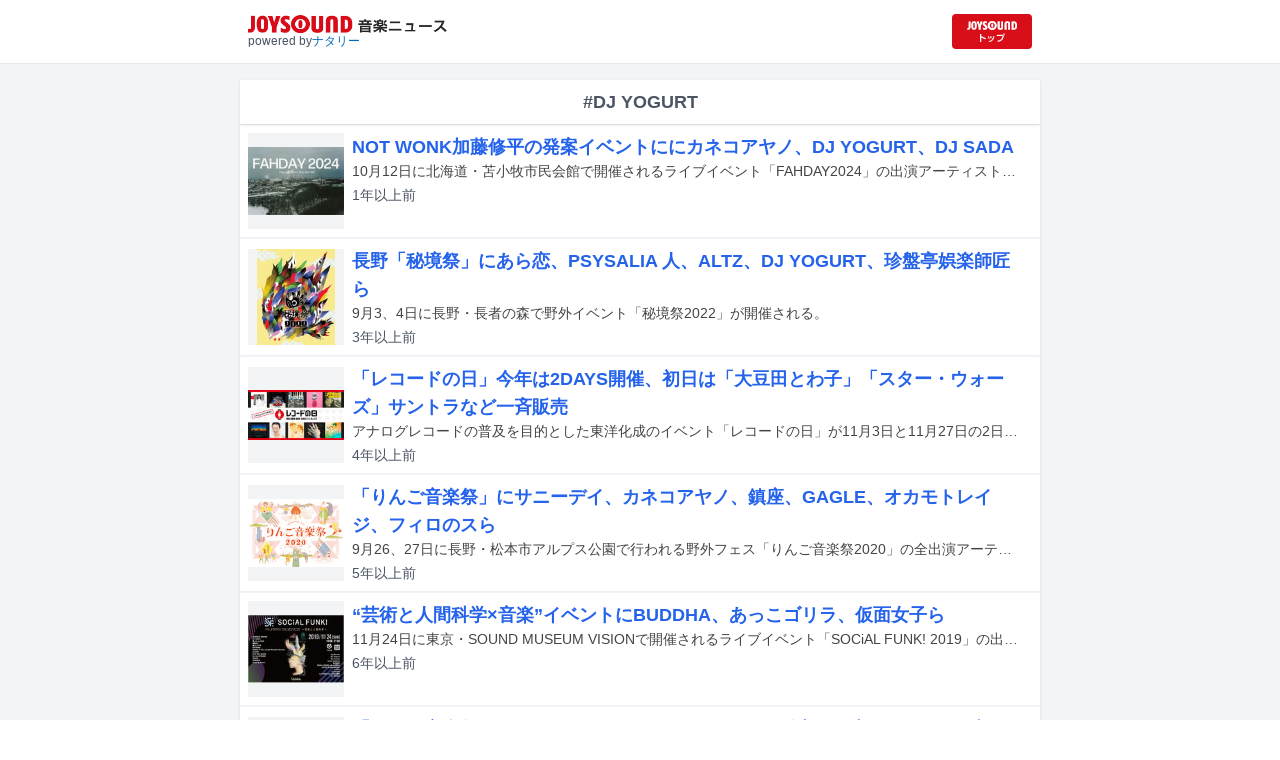

--- FILE ---
content_type: text/html; charset=utf-8
request_url: https://news.joysound.com/artist/DJ%20YOGURT
body_size: 14560
content:
<!DOCTYPE html><html lang="ja"><head prefix="og: https://ogp.me/ns#"><meta charSet="utf-8"/><meta name="viewport" content="width=device-width"/><title>DJ YOGURT の記事一覧 | JOYSOUND 音楽ニュース</title><meta property="og:title" content="DJ YOGURT の記事一覧 | JOYSOUND 音楽ニュース"/><meta property="og:url" content="https://news.joysound.com/artist/DJ YOGURT"/><meta property="og:type" content="website"/><meta property="og:image" content="https://news.joysound.com/ogp.jpg"/><script type="application/ld+json">
            {
              "@context": "https://schema.org",
              "@type": "WebSite",
              "headline": "DJ YOGURT の記事一覧 | JOYSOUND 音楽ニュース",
              "mainEntityOfPage": {
                "@type":"WebPage",
                "@id":"https://news.joysound.com/artist/DJ YOGURT"
              },
              "publisher": {
                "@type":"Organization",
                "name":"JOYSOUND音楽ニュース",
                "logo": {
                  "@type":"ImageObject",
                  "url":"https://news.joysound.com/ogp.jpg"
                }
              }
            }</script><meta name="next-head-count" content="8"/><link rel="shortcut icon" type="image/vnd.microsoft.icon" href="/favicon.ico"/><link rel="icon" type="image/vnd.microsoft.icon" href="/favicon.ico"/><link rel="apple-touch-icon-precomposed" href="/webclip.png"/><meta property="og:locale" content="ja_JP"/><meta property="og:site_name" content="JOYSOUND音楽ニュース"/><link rel="stylesheet"/><script>(function(w,d,s,l,i){w[l]=w[l]||[];w[l].push({'gtm.start':
              new Date().getTime(),event:'gtm.js'});var f=d.getElementsByTagName(s)[0],
              j=d.createElement(s),dl=l!='dataLayer'?'&l='+l:'';j.async=true;j.src=
              'https://www.googletagmanager.com/gtm.js?id='+i+dl;f.parentNode.insertBefore(j,f);
              })(window,document,'script','dataLayer','GTM-P7LPR48');</script><link rel="preload" href="/_next/static/css/74e9e79c0f5aed1f.css" as="style"/><link rel="stylesheet" href="/_next/static/css/74e9e79c0f5aed1f.css" data-n-g=""/><noscript data-n-css=""></noscript><script defer="" nomodule="" src="/_next/static/chunks/polyfills-c67a75d1b6f99dc8.js"></script><script src="/_next/static/chunks/webpack-862a004a6a680e4a.js" defer=""></script><script src="/_next/static/chunks/framework-3b5a00d5d7e8d93b.js" defer=""></script><script src="/_next/static/chunks/main-841c7d27af9bb68c.js" defer=""></script><script src="/_next/static/chunks/pages/_app-8f69d371a2ea618a.js" defer=""></script><script src="/_next/static/chunks/c16184b3-36d66dfc22232b73.js" defer=""></script><script src="/_next/static/chunks/110-302604424ca56860.js" defer=""></script><script src="/_next/static/chunks/675-7edb0cc0b46a9ef0.js" defer=""></script><script src="/_next/static/chunks/pages/artist/%5Bartist%5D-1612d7b861b484ba.js" defer=""></script><script src="/_next/static/j3lvun-9FUWVs6DMdlarG/_buildManifest.js" defer=""></script><script src="/_next/static/j3lvun-9FUWVs6DMdlarG/_ssgManifest.js" defer=""></script></head><body><noscript><iframe src="https://www.googletagmanager.com/ns.html?id=GTM-P7LPR48"
              height="0" width="0" style="display:none;visibility:hidden"></iframe></noscript><div id="__next"><div class="flex flex-col w-full text-[#444]"><header class="h-[3.2rem] sm:h-16 flex flex-col w-full items-center bg-white border-b justify-center sticky top-0 z-10"><div class="max-w-[50rem] flex w-full items-start px-2"><div class="flex flex-col items-start"><a href="/"><img alt="JOYSOUND 音楽ニュース" src="/logo.png" width="200" height="20" decoding="async" data-nimg="1" loading="lazy" style="color:transparent"/></a><div class="text-xs flex items-start justify-center gap-x-1 text-gray-600 mt-1/2">powered by<!-- --> <a href="http://natalie.mu/" target="_blank" class="text-[#036ab9]" rel="noopener">ナタリー</a></div></div><div class="flex items-center justify-end flex-1"><a id="jumpToCom" class="h-[2.2rem] w-[80px] rounded" target="_blank" aria-label="JOYSOUND.comトップへ移動" href="https://www.joysound.com/"></a></div><style>
          #jumpToCom{
                background: url(/jumpToCom.png) 50% 50% no-repeat, linear-gradient(to bottom, #d70e18, #da0e19);
                background-size: contain;
          }
        </style></div></header><div class="sm:hidden"><div class="bg-slate-300"><div class="flex flex-wrap max-w-[50rem] mx-auto gap-1 p-1"><a target="_blank" href="https://x1.joysound.com/?utm_source=news.joysound.com&amp;utm_medium=banner" class="max-w-[25rem] w-[49.4%]" rel="noopener"><img src="https://joysound-db.s3.ap-northeast-1.amazonaws.com/public/x1_2311.jpg" alt="「JOYSOUND X1」公式サイト"/></a><a target="_blank" href="https://www.joysound.com/web/s/character/joyonpu?utm_source=news.joysound.com&amp;utm_medium=banner" class="max-w-[25rem] w-[49.4%]" rel="noopener"><img src="https://joysound-db.s3.ap-northeast-1.amazonaws.com/public/joyonpu.jpg" alt="JOYSOUND公式キャラクター「ジョイオンプー」"/></a></div></div></div><main class="flex flex-1 flex-col w-full items-center justify-center pb-4 pt-0 bg-gray-100"><div class="max-w-[50rem] flex flex-col"><div class="flex flex-col w-full sm:mt-4"><div class="flex flex-col w-full flex-1"><div class="z-10 sm:z-0 top-[3.2rem] sm:top-16 sticky sm:static border-b sm:border-0 sm:shadow"><h2 class="p-2 bg-white text-sm md:text-lg font-bold w-full items-center flex justify-center text-gray-600 sm:border-b-0">#DJ YOGURT</h2></div><div class="flex flex-col w-full"><a class="cursor-pointer flex w-full gap-x-2 md:shadow border-b border-t border-slate-100 bg-white p-2 flex-color items-center hover:bg-gray-100" href="/article/573577"><div class="w-24 h-24 flex items-center justify-center"><div class="relative w-24 h-24 bg-gray-100"><img alt="「FAHDAY2024」ビジュアル" src="https://img.cdn-news-joysound.work/573577/thumb" decoding="async" data-nimg="fill" loading="lazy" style="position:absolute;height:100%;width:100%;left:0;top:0;right:0;bottom:0;object-fit:contain;color:transparent"/></div></div><div class="flex-1 flex flex-col min-h-[6rem] px-2 justify-start overflow-x-hidden"><h3 class="text-md sm:text-lg font-bold sm:text-blue-600 hover:text-blue-800 visited:text-blue-400">NOT WONK加藤修平の発案イベントににカネコアヤノ、DJ YOGURT、DJ SADA</h3><div class="hidden md:block text-sm truncate">10月12日に北海道・苫小牧市民会館で開催されるライブイベント「FAHDAY2024」の出演アーティスト第1弾が発表された。</div><div class="flex gap-x-1 gap-y-1 flex-wrap mt-1"><span class="text-xs md:text-sm text-gray-600 mr-2">1年以上<!-- -->前</span></div></div></a><a class="cursor-pointer flex w-full gap-x-2 md:shadow border-b border-t border-slate-100 bg-white p-2 flex-color items-center hover:bg-gray-100" href="/article/483281"><div class="w-24 h-24 flex items-center justify-center"><div class="relative w-24 h-24 bg-gray-100"><img alt="「秘境祭2022」ロゴ" src="https://img.cdn-news-joysound.work/483281/thumb" decoding="async" data-nimg="fill" loading="lazy" style="position:absolute;height:100%;width:100%;left:0;top:0;right:0;bottom:0;object-fit:contain;color:transparent"/></div></div><div class="flex-1 flex flex-col min-h-[6rem] px-2 justify-start overflow-x-hidden"><h3 class="text-md sm:text-lg font-bold sm:text-blue-600 hover:text-blue-800 visited:text-blue-400">長野「秘境祭」にあら恋、PSYSALIA 人、ALTZ、DJ YOGURT、珍盤亭娯楽師匠ら</h3><div class="hidden md:block text-sm truncate">9月3、4日に長野・長者の森で野外イベント「秘境祭2022」が開催される。</div><div class="flex gap-x-1 gap-y-1 flex-wrap mt-1"><span class="text-xs md:text-sm text-gray-600 mr-2">3年以上<!-- -->前</span></div></div></a><a class="cursor-pointer flex w-full gap-x-2 md:shadow border-b border-t border-slate-100 bg-white p-2 flex-color items-center hover:bg-gray-100" href="/article/441473"><div class="w-24 h-24 flex items-center justify-center"><div class="relative w-24 h-24 bg-gray-100"><img alt="「レコードの日」告知ビジュアル" src="https://img.cdn-news-joysound.work/441473/thumb" decoding="async" data-nimg="fill" loading="lazy" style="position:absolute;height:100%;width:100%;left:0;top:0;right:0;bottom:0;object-fit:contain;color:transparent"/></div></div><div class="flex-1 flex flex-col min-h-[6rem] px-2 justify-start overflow-x-hidden"><h3 class="text-md sm:text-lg font-bold sm:text-blue-600 hover:text-blue-800 visited:text-blue-400">「レコードの日」今年は2DAYS開催、初日は「大豆田とわ子」「スター・ウォーズ」サントラなど一斉販売</h3><div class="hidden md:block text-sm truncate">アナログレコードの普及を目的とした東洋化成のイベント「レコードの日」が11月3日と11月27日の2日間にわたって行われる。</div><div class="flex gap-x-1 gap-y-1 flex-wrap mt-1"><span class="text-xs md:text-sm text-gray-600 mr-2">4年以上<!-- -->前</span></div></div></a><a class="cursor-pointer flex w-full gap-x-2 md:shadow border-b border-t border-slate-100 bg-white p-2 flex-color items-center hover:bg-gray-100" href="/article/396497"><div class="w-24 h-24 flex items-center justify-center"><div class="relative w-24 h-24 bg-gray-100"><img alt="「りんご音楽祭2020」メインビジュアル" src="https://img.cdn-news-joysound.work/396497/thumb" decoding="async" data-nimg="fill" loading="lazy" style="position:absolute;height:100%;width:100%;left:0;top:0;right:0;bottom:0;object-fit:contain;color:transparent"/></div></div><div class="flex-1 flex flex-col min-h-[6rem] px-2 justify-start overflow-x-hidden"><h3 class="text-md sm:text-lg font-bold sm:text-blue-600 hover:text-blue-800 visited:text-blue-400">「りんご音楽祭」にサニーデイ、カネコアヤノ、鎮座、GAGLE、オカモトレイジ、フィロのスら</h3><div class="hidden md:block text-sm truncate">9月26、27日に長野・松本市アルプス公園で行われる野外フェス「りんご音楽祭2020」の全出演アーティストが一斉に発表された。</div><div class="flex gap-x-1 gap-y-1 flex-wrap mt-1"><span class="text-xs md:text-sm text-gray-600 mr-2">5年以上<!-- -->前</span></div></div></a><a class="cursor-pointer flex w-full gap-x-2 md:shadow border-b border-t border-slate-100 bg-white p-2 flex-color items-center hover:bg-gray-100" href="/article/345089"><div class="w-24 h-24 flex items-center justify-center"><div class="relative w-24 h-24 bg-gray-100"><img alt="「SOCiAL FUNK! 2019」フライヤー" src="https://img.cdn-news-joysound.work/345089/thumb" decoding="async" data-nimg="fill" loading="lazy" style="position:absolute;height:100%;width:100%;left:0;top:0;right:0;bottom:0;object-fit:contain;color:transparent"/></div></div><div class="flex-1 flex flex-col min-h-[6rem] px-2 justify-start overflow-x-hidden"><h3 class="text-md sm:text-lg font-bold sm:text-blue-600 hover:text-blue-800 visited:text-blue-400">“芸術と人間科学×音楽”イベントにBUDDHA、あっこゴリラ、仮面女子ら</h3><div class="hidden md:block text-sm truncate">11月24日に東京・SOUND MUSEUM VISIONで開催されるライブイベント「SOCiAL FUNK! 2019」の出演アーティストが発表された。</div><div class="flex gap-x-1 gap-y-1 flex-wrap mt-1"><span class="text-xs md:text-sm text-gray-600 mr-2">6年以上<!-- -->前</span></div></div></a><a class="cursor-pointer flex w-full gap-x-2 md:shadow border-b border-t border-slate-100 bg-white p-2 flex-color items-center hover:bg-gray-100" href="/article/344787"><div class="w-24 h-24 flex items-center justify-center"><div class="relative w-24 h-24 bg-gray-100"><img alt="「りんご音楽祭2019」　ロゴ" src="https://img.cdn-news-joysound.work/344787/thumb" decoding="async" data-nimg="fill" loading="lazy" style="position:absolute;height:100%;width:100%;left:0;top:0;right:0;bottom:0;object-fit:contain;color:transparent"/></div></div><div class="flex-1 flex flex-col min-h-[6rem] px-2 justify-start overflow-x-hidden"><h3 class="text-md sm:text-lg font-bold sm:text-blue-600 hover:text-blue-800 visited:text-blue-400">「りんご音楽祭」にオカモトレイジやKick a Showら追加、一部タイムテーブルも公開</h3><div class="hidden md:block text-sm truncate">9月28、29日に長野・松本市アルプス公園で行われる野外フェス「りんご音楽祭2019」の出演アーティスト第8弾および一部ステージのタイムテーブルが発表された。</div><div class="flex gap-x-1 gap-y-1 flex-wrap mt-1"><span class="text-xs md:text-sm text-gray-600 mr-2">6年以上<!-- -->前</span></div></div></a><a class="cursor-pointer flex w-full gap-x-2 md:shadow border-b border-t border-slate-100 bg-white p-2 flex-color items-center hover:bg-gray-100" href="/article/335299"><div class="w-24 h-24 flex items-center justify-center"><div class="relative w-24 h-24 bg-gray-100"><img alt="「りんご音楽祭2019」ビジュアル" src="https://img.cdn-news-joysound.work/335299/thumb" decoding="async" data-nimg="fill" loading="lazy" style="position:absolute;height:100%;width:100%;left:0;top:0;right:0;bottom:0;object-fit:contain;color:transparent"/></div></div><div class="flex-1 flex flex-col min-h-[6rem] px-2 justify-start overflow-x-hidden"><h3 class="text-md sm:text-lg font-bold sm:text-blue-600 hover:text-blue-800 visited:text-blue-400">「りんご音楽祭」第2弾でカワムラユキ×斎藤ネコ、nobodyknows+DJ MITSUら15組</h3><div class="hidden md:block text-sm truncate">9月28、29日に長野・松本市アルプス公園で行われる野外ライブイベント「りんご音楽祭2019」の出演アーティスト第2弾が発表された。</div><div class="flex gap-x-1 gap-y-1 flex-wrap mt-1"><span class="text-xs md:text-sm text-gray-600 mr-2">6年以上<!-- -->前</span></div></div></a></div></div></div></div></main><div class="hidden sm:block"><div class="bg-slate-300"><div class="flex flex-wrap max-w-[50rem] mx-auto gap-1 p-1"><a target="_blank" href="https://x1.joysound.com/?utm_source=news.joysound.com&amp;utm_medium=banner" class="max-w-[25rem] w-[49.4%]" rel="noopener"><img src="https://joysound-db.s3.ap-northeast-1.amazonaws.com/public/x1_2311.jpg" alt="「JOYSOUND X1」公式サイト"/></a><a target="_blank" href="https://www.joysound.com/web/s/character/joyonpu?utm_source=news.joysound.com&amp;utm_medium=banner" class="max-w-[25rem] w-[49.4%]" rel="noopener"><img src="https://joysound-db.s3.ap-northeast-1.amazonaws.com/public/joyonpu.jpg" alt="JOYSOUND公式キャラクター「ジョイオンプー」"/></a></div></div></div><footer class="h-48 flex flex-col justify-center items-center bg-[#2b2b2b] w-full px-2 text-[#959595] gap-y-2"><a href="https://xing.co.jp" target="_blank" rel="noopener"><img alt="株式会社エクシング" src="/footer-logo-xing-001.gif" width="142" height="15" decoding="async" data-nimg="1" loading="lazy" style="color:transparent"/></a><span class="text-sm">当サイトのすべての文章や画像などの無断転載・引用を禁じます。</span><small>Copyright XING INC.All Rights Reserved.</small></footer></div></div><script id="__NEXT_DATA__" type="application/json">{"props":{"pageProps":{"articles":[{"id":"573577","month":"","publishedAt":"2024-05-16T09:00:00+00:00","categories":["NOT WONK","カネコアヤノ","DJ YOGURT"],"title":"NOT WONK加藤修平の発案イベントににカネコアヤノ、DJ YOGURT、DJ SADA","thumbnail":"https://ogre.natalie.mu/media/news/music/2024/0501/FAHDAY2024_visual.jpg","caption":"「FAHDAY2024」ビジュアル","summary":"10月12日に北海道・苫小牧市民会館で開催されるライブイベント「FAHDAY2024」の出演アーティスト第1弾が発表された。","content":"\u003cp\u003e10月12日に北海道・苫小牧市民会館で開催されるライブイベント「FAHDAY2024」の出演アーティスト第1弾が発表された。\u003c/p\u003e\u003cp\u003e加藤修平（NOT WONK）発案のもと、苫小牧にある飲食店やクラブ、バーなどの7店舗とともに“表現の交換市”として行われる「FAHDAY2024」。今回の発表では大ホールエリアのArea_1にカネコアヤノ、野外エリアのArea_3にDJ YOGURT、DJ SADAが出演することが決まった。さらにizakaya草-sou-、おうちコーヒーなどの飲食出店、CLUB ROOTS、Bar Old、Bar Baseによるオフィシャルバーの展開も決定。コラージュアーティスト・河村康輔と写真家・桑島智輝が手がけたメインビジュアルも公開された。出演者は今後も追加される。\u003c/p\u003e\u003cp\u003eチケットぴあでは5月26日23:59まで早割チケットの先行予約を受付中。CAMPFIREでは「FAHDAY2024」開催に向けてのクラウドファンディングが実施されている。\u003c/p\u003e\u003ch2 id=\"NA_article_sub_h2_1\"\u003eFAHDAY2024\u003c/h2\u003e\u003cp\u003e2024年10月12日（土）北海道 苫小牧市民会館 全域\u003cbr\u003eOPEN 12:00 / START 13:00（Area_1）\u003cbr\u003eOPEN\u0026START 11:00（Area_2、Area_3、Area_4）\u003cbr\u003e＜出演者＞\u003cbr\u003eArea_1：NOT WONK / カネコアヤノ\u003cbr\u003eArea_3：DJ YOGURT / DJ SADA\u003cbr\u003eand more\u003c/p\u003e","width":1280,"height":903,"s3uploaded":true,"cfuploaded":true},{"id":"483281","month":"202206","publishedAt":"2022-06-28T03:00:00+00:00","categories":["あらかじめ決められた恋人たちへ","PSYSALIA 人","ALTZ","DJ YOGURT","NETWORKS"],"title":"長野「秘境祭」にあら恋、PSYSALIA 人、ALTZ、DJ YOGURT、珍盤亭娯楽師匠ら","thumbnail":"https://ogre.natalie.mu/media/news/music/2022/0628/hikyosai2022_logo.jpg","caption":"「秘境祭2022」ロゴ","summary":"9月3、4日に長野・長者の森で野外イベント「秘境祭2022」が開催される。","content":"\u003cp\u003e9月3、4日に長野・長者の森で野外イベント「秘境祭2022」が開催される。\u003c/p\u003e\u003cp\u003e2019年以来およそ3年ぶりに行われる「秘境祭」。開催決定に合わせ、第1弾アーティストとしてあらかじめ決められた恋人たちへ、CAT BOYS feat. Yuima \u0026 Shun Shun、ASOUND、PSYSALIA 人、sugar plant、ALTZ、DJ YOGURT、DRAMATICBOYSらの出演も決まった。今後も出演者は追加されるほか、バスツアーや宿泊情報などの詳細も後日アナウンスされる。チケットの詳細はイベントのオフィシャルサイトにて確認を。\u003c/p\u003e\u003ch2 id=\"NA_article_sub_h2_1\"\u003e秘境祭2022\u003c/h2\u003e\u003cp\u003e2022年9月3日（土）、4日（日）長野県 長者の森\u003cbr\u003e＜出演者＞\u003cbr\u003eLIVE：ASOUND / CAT BOYS feat. Yuima \u0026 Shun Shun / MOKU / NETWORKS / PSYSALIA 人 / sugar plant / RHYDA ＆ sunc / あらかじめ決められた恋人たちへ / 蜻蛉 -Tonbo-\u003cbr\u003e\u003cbr\u003eDJ：ALTZ（Altzmusica） / Alegre crew（shima、NZA、judgeman） / DJ YOGURT（UPSETS） / DRAMATICBOYS（秘境祭、PLAYA、Chill out酒場～常夏～） / suimin / 焚火dub joint（Tyme.、jyotaro、Takishima、rews） / 珍盤亭娯楽師匠 / 373\u003cbr\u003e\u003cbr\u003eSOUND：OtOdashi sound system / RTT\u003cbr\u003e\u003cbr\u003eDECORATION：密林東京\u003cbr\u003e\u003cbr\u003eLIGHTSHOW：OVERHEADS / sarunotuku\u003cbr\u003e\u003cbr\u003eand more\u003c/p\u003e","width":1055,"height":1280,"s3uploaded":true,"cfuploaded":true},{"id":"441473","month":"202108","publishedAt":"2021-08-19T03:00:00+00:00","categories":["LITTLE CREATURES","くるり","Original Love","BAND-MAID","DJ YOGURT","Negicco","SHEENA \u0026 THE ROKKETS","THE BAWDIES","アン・サリー","ともさかりえ","伊東ゆかり","一十三十一","岡本舞子","古市コータロー","弘田三枝子","鷺巣詩郎","畠山美由紀"],"title":"「レコードの日」今年は2DAYS開催、初日は「大豆田とわ子」「スター・ウォーズ」サントラなど一斉販売","thumbnail":"https://ogre.natalie.mu/media/news/music/2021/0819/recobi2021.jpg","caption":"「レコードの日」告知ビジュアル","summary":"アナログレコードの普及を目的とした東洋化成のイベント「レコードの日」が11月3日と11月27日の2日間にわたって行われる。","content":"\u003cp\u003eアナログレコードの普及を目的とした東洋化成のイベント「レコードの日」が11月3日と11月27日の2日間にわたって行われる。\u003c/p\u003e\u003cp\u003eコロナ禍によって生じた“おうち時間”の充実により、じっくりと音楽に向き合うファンが増えている状況下、リリースの質、量ともにパワーアップし続けているというアナログレコードシーン。7年目となる今年の「レコードの日」は、レコードショップの密環境を避けつつ、各アイテムに目が届きやすくなるよう、またリスナーの財布にも優しくなるようにという観点から、2日間の分散開催となることが決まった。\u003c/p\u003e\u003cp\u003e初日の11月3日には、LITTLE CREATURESの「NEED YOUR LOVE」「STUDIO SESSION」「NIGHT PEOPLE」、くるりの「琥珀色の街、上海蟹の朝」、Original Loveの「Free Soul Original Love 90s ～ Special 7inch Box」、ともさかりえ「カプチーノ / エスカレーション」など、61タイトルのアナログレコードが一斉に発売されることが決定。映画「スター・ウォーズ」シリーズ、ドラマ「大豆田とわ子と三人の元夫」のサントラもラインナップされている。詳細は「レコードの日」のオフィシャルサイトで確認しよう。\u003c/p\u003e\u003cp\u003e11月27日のリリースタイトル、コラボレーション企画、イメージキャラクターなどは追ってアナウンスされる。\u003c/p\u003e\u003ch2 id=\"NA_article_sub_h2_1\"\u003e「レコードの日」第1弾アイテム\u003c/h2\u003e\u003cul\u003e\u003cli\u003eBAND-MAID「CONQUEROR」\u003c/li\u003e\u003cli\u003eBAND-MAID「New Beginning」\u003c/li\u003e\u003cli\u003eBAND-MAID「Brand New MAID」\u003c/li\u003e\u003cli\u003eBAND-MAID「Just Bring It」\u003c/li\u003e\u003cli\u003eBAND-MAID「WORLD DOMINATION」\u003c/li\u003e\u003cli\u003eCHIHIRO「Love Ballad」\u003c/li\u003e\u003cli\u003eDJ Yogurt \u0026 Moja「Volume One EP」\u003c/li\u003e\u003cli\u003eERNEST RANGLIN「BELOW THE BASSLINE」\u003c/li\u003e\u003cli\u003eICE「IT’S ALL RIGHT/SWEETNESS」\u003c/li\u003e\u003cli\u003eICE「DRIVE / OVER THE RAINBOW」\u003c/li\u003e\u003cli\u003eJariBu Afrobeat Arkestra + RYUHEI THE MAN「Water No Get Enemy / Water No Get Enemy（DJ JIN Respect-to-THE-MAN Edit）」\u003c/li\u003e\u003cli\u003eKaede「Youth - Original Soundtrack」\u003c/li\u003e\u003cli\u003eLITTLE CREATURES「NEED YOUR LOVE」\u003c/li\u003e\u003cli\u003eLITTLE CREATURES「STUDIO SESSION」\u003c/li\u003e\u003cli\u003eLITTLE CREATURES「NIGHT PEOPLE」\u003c/li\u003e\u003cli\u003emicrostar「日常のSwing」\u003c/li\u003e\u003cli\u003eMONTY ALEXANDER「YARD MOVEMENT」\u003c/li\u003e\u003cli\u003eNAUTILUS「I Want You feat. Hanah Spring / It's a Shame feat. Hanah Spring」\u003c/li\u003e\u003cli\u003enicely nice「Time Of The Departure」\u003c/li\u003e\u003cli\u003eONEGRAM「繋がったミュージック」\u003c/li\u003e\u003cli\u003eSHEENA \u0026 THE ROKKETS「SHEENA AND THE ROKKETS」\u003c/li\u003e\u003cli\u003eSlowly「Let The Music Take Your Mind」\u003c/li\u003e\u003cli\u003eSumire「黄昏のビギン with SERDIO MENDES」\u003c/li\u003e\u003cli\u003eTHE BAWDIES「BLAST OFF!」\u003c/li\u003e\u003cli\u003eアン・サリー「Voyage」\u003c/li\u003e\u003cli\u003eアン・サリー「moon dance」\u003c/li\u003e\u003cli\u003eOriginal Love「Free Soul Original Love 90s ～ Special 7inch Box」\u003c/li\u003e\u003cli\u003eくるり「琥珀色の街、上海蟹の朝」\u003c/li\u003e\u003cli\u003eケンディスウェン「無名序」\u003c/li\u003e\u003cli\u003eザ・キャラウェイ「アナザー・クリスマス・ウィル・カム・アラウンド・ズィス・イヤー」\u003c/li\u003e\u003cli\u003eジョン・ウィリアムズ「スター・ウォーズ エピソード4／新たなる希望 オリジナル・サウンドトラック」\u003c/li\u003e\u003cli\u003eジョン・ウィリアムズ「スター・ウォーズ エピソード5／帝国の逆襲 オリジナル・サウンドトラック」\u003c/li\u003e\u003cli\u003eジョン・ウィリアムズ「スター・ウォーズ エピソード6／ジェダイの帰還 オリジナル・サウンドトラック」\u003c/li\u003e\u003cli\u003eともさかりえ「カプチーノ / エスカレーション」\u003c/li\u003e\u003cli\u003eフラワーメグ「ささやき・ためいき・もだえ」\u003c/li\u003e\u003cli\u003eペンシルズ「四月の雪 feat.Shiho（Sucrette） / The Lodgers feat.ミサト（Crispy Camera Club）」\u003c/li\u003e\u003cli\u003e伊東ゆかり「ふたたび愛を～伊東ゆかり・筒美京平 LOVE SOUNDS」\u003c/li\u003e\u003cli\u003e井上忠夫「Dancing Shadows」\u003c/li\u003e\u003cli\u003e一十三十一 / ミズノマリ「愛は心の仕事です / アクアマリンのままでいて」\u003c/li\u003e\u003cli\u003e岡本舞子「ファシネイション」\u003c/li\u003e\u003cli\u003e具島直子「QUIET EMOTION」\u003c/li\u003e\u003cli\u003e具島直子「Mellow Medicine」\u003c/li\u003e\u003cli\u003e犬神サアカス團「DEAD END KIDS」\u003c/li\u003e\u003cli\u003e古市コータロー「The many moods of KOTARO」\u003c/li\u003e\u003cli\u003e弘田三枝子「ニューヨークのミコ」\u003c/li\u003e\u003cli\u003e弘田三枝子「マイ・ファニー・ヴァレンタイン」\u003c/li\u003e\u003cli\u003e高村亜留「ARU FIRST（カラーヴァイナル）」\u003c/li\u003e\u003cli\u003e高木まひことシェキナベイベーズ「一歩下がってロックンロール」\u003c/li\u003e\u003cli\u003e佐藤奈々子「SWEET SWINGIN'」\u003c/li\u003e\u003cli\u003e佐藤奈々子「PILLOW TALK」\u003c/li\u003e\u003cli\u003e坂東祐大「Towako's Diary - from “大豆田とわ子と三人の元夫”［LP Selection］」\u003c/li\u003e\u003cli\u003e鷺巣詩郎「EYES」\u003c/li\u003e\u003cli\u003e山屋清「津軽・恐山」\u003c/li\u003e\u003cli\u003e山屋清「虚無僧の世界」\u003c/li\u003e\u003cli\u003e山口めろん「めろんちゃんのテーマ / どんぐりころころ」\u003c/li\u003e\u003cli\u003e秋元薫「コロン（カラーヴァイナル）」\u003c/li\u003e\u003cli\u003e庄野真代「大人の女になる方法」\u003c/li\u003e\u003cli\u003e西内徹＆Yamande「西内徹＆Yamande」\u003c/li\u003e\u003cli\u003e千葉山貴公「横浜えれじぃ」\u003c/li\u003e\u003cli\u003e二名敦子「Fluorescent　Lamp」\u003c/li\u003e\u003cli\u003e畠山美由紀「Diving into your mind」\u003c/li\u003e\u003c/ul\u003e","width":1280,"height":672,"s3uploaded":true,"cfuploaded":true},{"id":"396497","month":"202009","publishedAt":"2020-09-15T09:00:00+00:00","categories":["カネコアヤノ","フィロソフィーのダンス","浪漫革命","HAPPY","水曜日のカンパネラ","Analogfish","Have a Nice Day!","せのしすたぁ","掟ポルシェ","クリトリック・リス","NATURE DANGER GANG","中原昌也","呂布カルマ","STUTS","Campanella","鎮座DOPENESS","GAGLE","TOKYO No.1 SOUL SET","Michael Kaneko","Kan Sano","yonawo","NABOWA","MONO NO AWARE","サニーデイ・サービス","eastern youth","KING BROTHERS","TURTLE ISLAND","むぎ（猫）","nobodyknows+","FDFANTA汁CHILLSTASKI","切腹ピストルズ","BOREDOMS","Seiho","OKAMOTO'S","Kick a Show","Olive Oil","ALTZ","あふりらんぽ","BACK LIFT","ENTH","DJ YOGURT"],"title":"「りんご音楽祭」にサニーデイ、カネコアヤノ、鎮座、GAGLE、オカモトレイジ、フィロのスら","thumbnail":"https://ogre.natalie.mu/media/news/music/2020/0609/ringoongakusai2020_main.jpg","caption":"「りんご音楽祭2020」メインビジュアル","summary":"9月26、27日に長野・松本市アルプス公園で行われる野外フェス「りんご音楽祭2020」の全出演アーティストが一斉に発表された。","content":"\u003cp\u003e9月26、27日に長野・松本市アルプス公園で行われる野外フェス「りんご音楽祭2020」の全出演アーティストが一斉に発表された。\u003c/p\u003e\u003cp\u003e26日にはカネコアヤノ、OLAibi + KOM_I、Analogfish、鎮座DOPENESS、GAGLE、STUTS、フィロソフィーのダンス、呂布カルマ、Have a Nice Day!、クリトリック・リスら41組、27日にはサニーデイ・サービス、オカモトレイジ（OKAMOTO'S）、eastern youth、Kan Sano、NABOWA、MONO NO AWARE、nobodyknows+、Seiho、yonawo、切腹ピストルズら38組が出演することが決定。併せてタイムテーブルも公開された。各日の入場チケットは長野県内のチケット販売協力店舗ならびにコンビニエンスストア店頭端末で販売中。また9月25日には入場無料の前夜祭も開催される。\u003c/p\u003e\u003cp\u003eなお今年の「りんご音楽祭」は新型コロナウイルス感染拡大の影響により、来場者と松本市の住民に最大限配慮した形で開催。収容人数は通常の5分の1にあたる1日1000名限定で、ステージ数も例年より少なく、りんごステージ、そばステージ、新設となる山の神ステージの計3カ所のみとなる。\u003c/p\u003e\u003ch2 id=\"NA_article_sub_h2_1\"\u003eりんご音楽祭2020\u003c/h2\u003e\u003cp\u003e2020年9月25日（金）長野県 松本市アルプス公園（※前夜祭）\u003cbr\u003eOPEN 15:00 / START 16:00 / CLOSE 21:30\u003cbr\u003e＜出演者＞\u003cbr\u003eTANGINGUGUN / 佐伯真有美（あふりらんぽ・オニ） / BACK LIFT / ENTH / padge / 岡沢じゅん / 藤山拓 / よいまつり / YUHi（YIGNIGHT） / azzurro xanh（YIGNIGHT） / YNG JOE$（YIGNIGHT） / ne4r（YIGNIGHT） / メコンス / JKCLUB / Road Leef / DJ 禾O民 / おかめ / 折橋栄一 / 四畳半 / AOSHO / ebatee\u0026knak28 / 冬虫夏草 / Yu\u003cbr\u003e\u003cbr\u003e2020年9月26日（土）長野県 松本市アルプス公園\u003cbr\u003eOPEN 9:00 / START 10:00 / CLOSE 21:30\u003cbr\u003e＜出演者＞\u003cbr\u003eそばステージ\u003cbr\u003eフィロソフィーのダンス / THREE1989 / all about paradise / Monthly Mu \u0026 New Caledonia / Tasty / paionia / 浪漫革命 / カネコアヤノ / HAPPY / OLAibi + KOM_I / Analogfish / Have a Nice Day!\u003cbr\u003e\u003cbr\u003eりんごステージ\u003cbr\u003eバケツドラマーMASA / せのしすたぁ / 掟ポルシェ / クリトリック・リス / 佐伯誠之助 / NATURE DANGER GANG / Omega f2;k / Hair Stylistics a.k.a.中原昌也 / 愛染 eyezen / 呂布カルマ / YUKSTA-ILL / TOSHI蝮 / STUTS / RAMZA / Campanella / 鎮座DOPENESS / GAGLE\u003cbr\u003e\u003cbr\u003e山の神ステージ\u003cbr\u003eヴィーナス・カワムラユキ / DJ817 / NEWきんぎん / 7e / OG Militant B / nutsman / TAIHEI / CMT / DJ YAZI / DJ MAYURI / YOSHIROTTEN / 川辺ヒロシ（TOKYO No.1 SOUL SET）\u003cbr\u003e\u003cbr\u003e2020年9月27日（日）長野県 松本市アルプス公園\u003cbr\u003eOPEN 9:00 / START 10:00 / CLOSE 21:30\u003cbr\u003e＜出演者＞\u003cbr\u003eそばステージ\u003cbr\u003eMichael Kaneko / Kan Sano / showmore / yonawo / NABOWA / MONO NO AWARE / サニーデイ・サービス / eastern youth / KING BROTHERS / TURTLE ISLAND / dj sleeper\u003cbr\u003e\u003cbr\u003eりんごステージ\u003cbr\u003eむぎ（猫） / MCウクダダとMC i know / 原島“ど真ん中”宙芳 / nobodyknows+ / FDFANTA汁CHILLSTASKI / 切腹ピストルズ / DJ EYヨ（BOREDOMS） / Seiho / オカモトレイジ（OKAMOTO'S） / Kick a Show / MuKuRo / MAVEL / Olive Oil / RITTO / stillichimiya\u003cbr\u003e\u003cbr\u003e山の神ステージ\u003cbr\u003eDJ MAMEZUKA / DJ YOGURT / Taro Aiko / LEF!!! CREW!!! / fuelphonic / miyu / Twee Grrrls Club / Makiko Yamamoto / Desko Deska / KIRAYAMA / ALTZ / 暴れホース a.k.a SEI\u003c/p\u003e","width":1280,"height":905,"s3uploaded":true,"cfuploaded":true},{"id":"345089","month":"201908","publishedAt":"2019-08-26T10:01:00+00:00","categories":["BUDDHA BRAND","あっこゴリラ","DJ BAKU","MSC","DOTAMA","仮面女子","GOMESS","GOMA","DJ YOGURT","UQiYO","山川冬樹"],"title":"“芸術と人間科学×音楽”イベントにBUDDHA、あっこゴリラ、仮面女子ら","thumbnail":"https://cdnx.natalie.mu/media/news/music/2019/0826/socialfunk_2019_flyer1_fixw_640_hq.jpg","caption":"「SOCiAL FUNK! 2019」フライヤー","summary":"11月24日に東京・SOUND MUSEUM VISIONで開催されるライブイベント「SOCiAL FUNK! 2019」の出演アーティストが発表された。","content":"\u003cp\u003e11月24日に東京・SOUND MUSEUM VISIONで開催されるライブイベント「SOCiAL FUNK! 2019」の出演アーティストが発表された。\u003c/p\u003e\u003cp\u003e今回アナウンスされたのは、BUDDHA BRAND、あっこゴリラ、DJ BAKU、漢 a.k.a. GAMI、DOTAMA、仮面女子、GOMESS、GOMA \u0026 The Jungle Rhythm Sectionなど計24組。出演者は今後も追加される。\u003c/p\u003e\u003cp\u003e「SOCiAL FUNK!」は2010年から行われているイベントで、癌や臓器移植、認知症といったさまざまな題材をテーマに開催されていた。7回目の開催となる今回は「芸術と人間科学」をテーマに、アーティストライブや研究者によるトーク、先端技術の体験会などが実施される。\u003c/p\u003e\u003ch2\u003eSOCiAL FUNK! 2019\u003c/h2\u003e\u003cp\u003e2019年11月24日（日）東京都 SOUND MUSEUM VISION\u003cbr\u003e＜出演者＞\u003cbr\u003eBUDDHA BRAND / C-CHO / DJ BAKU / DJ Funnel / DJ KUME / DJ RYOKO / DJ TREK a.k.a. 音の犯罪者 / DJ YOGURT / DOTAMA / Dr.DJ ATSUKO / EYE VDJ MASA / GOMA \u0026 The Jungle Rhythm Section / GOMESS / Indus\u0026Rocks / INNER SCIENCE / KEITA \u0026 NAKANISHI / no.9（DJ Set） / NOAH VADER a.k.a. XMEA / Shhhhh / UQiYO / あっこゴリラ / 仮面女子 / 漢 a.k.a. GAMI / 山川冬樹 / and more\u003cbr\u003e\u003cbr\u003e※「NOAH VADER a.k.a. XMEA」の2つ目の「E」はウムラウト付きが正式表記。\u003c/p\u003e","width":640,"height":456,"s3uploaded":true,"cfuploaded":true},{"id":"344787","month":"201908","publishedAt":"2019-08-23T13:43:00+00:00","categories":["Kick a Show","OKAMOTO'S","掟ポルシェ","テンテンコ","カネコアヤノ","クリトリック・リス","雨のパレード","韻シスト","jizue","フィロソフィーのダンス","水曜日のカンパネラ","オオルタイチ","Yun*chi","Rickie-G","UA","GEZAN","SANABAGUN.","曽我部恵一","CHAI","Have a Nice Day!","FAITH","むぎ（猫）","せのしすたぁ","タテタカコ","DJ YOGURT","Awich","AAAMYYY","Campanella","KID FRESINO","kZm","GOMA","ミツメ","MONO NO AWARE","仙人掌","ISSUGI","The Wisely Brothers","大比良瑞希","GAGLE","Shing02","STUTS","ZOMBIE-CHANG","田我流","Tempalay","HAPPY","NABOWA","jan and naomi","ゆるふわギャング","TOKYO No.1 SOUL SET","K-BOMB","starRo","SPARK!!SOUND!!SHOW!!","Olive Oil","Seiho","the hatch","呂布カルマ"],"title":"「りんご音楽祭」にオカモトレイジやKick a Showら追加、一部タイムテーブルも公開","thumbnail":"https://cdnx.natalie.mu/media/news/music/2019/0226/ringofes_fixw_640_hq.jpg","caption":"「りんご音楽祭2019」　ロゴ","summary":"9月28、29日に長野・松本市アルプス公園で行われる野外フェス「りんご音楽祭2019」の出演アーティスト第8弾および一部ステージのタイムテーブルが発表された。","content":"\u003cp\u003e9月28、29日に長野・松本市アルプス公園で行われる野外フェス「りんご音楽祭2019」の出演アーティスト第8弾および一部ステージのタイムテーブルが発表された。\u003c/p\u003e\u003cp\u003e今回新たに追加されたのはオカモトレイジ（OKAMOTO'S）やYOSHIROTTEN、Kick a Show、Leonald、FRANKIE PARIS、浪漫革命など計32組。またりんごステージ、そばステージ、おやきステージのタイムテーブルもそれぞれ公開され、メインとなるりんごステージ1日目のトリをカネコアヤノ、2日目のトリをクリトリック・リスが務めることが明らかとなった。\u003c/p\u003e\u003cp\u003eあわせて9月6日に東京・新宿LOFTで実施される「りんご音楽祭」のプレパーティーの追加アーティストも発表された。新たに追加されたのは、掟ポルシェ、海風土［テンテンコ＋Manabu \"J\" Murata（KURUUCREW / AKBK）］、ヴィーナス・カワムラユキ、J（海リリリ）の5組。こちらもタイムテーブルが公開されている。\u003c/p\u003e\u003ch2\u003eりんご音楽祭2019\u003c/h2\u003e\u003cp\u003e2019年9月28日（土）長野県 松本市アルプス公園\u003cbr\u003e\u003cb\u003eりんごステージ\u003c/b\u003e\u003cbr\u003e＜出演者＞\u003cbr\u003e雨のパレード / 韻シスト / eill / カネコアヤノ / jizue / THREE1989 / フィロソフィーのダンス / YAKUSHIMA TREASURE［水曜日のカンパネラ×オオルタイチ］ / Yun*chi / Rickie-G\u003cbr\u003e\u003cbr\u003e\u003cb\u003eりんごステージ・サブブース\u003c/b\u003e\u003cbr\u003e＜出演者＞\u003cbr\u003eIKE \u0026 rice water Groove Production / カンガモン / 佐伯誠之助 / せのしすたぁ / 珍盤亭娯楽師匠 / 藤山拓 / モーリー・ロバートソン / よいまつり\u003cbr\u003e\u003cbr\u003e\u003cb\u003eそばステージ\u003c/b\u003e\u003cbr\u003e＜出演者＞\u003cbr\u003eAwich / AAAMYYY / Orangeade / Campanella / KID FRESINO / kZm / GOMA / ペンギンラッシュ / ミツメ / MONO NO AWARE / MONJU［ISSUGI / 仙人掌 / Mr.PUG］ / yonawo / The Wisely Brothers\u003cbr\u003e\u003cbr\u003e\u003cb\u003eおやきステージ\u003c/b\u003e\u003cbr\u003e＜出演者＞\u003cbr\u003easuka ando（dub u set） / ANIMALWARFARE / all about paradise / 川辺ヒロシ（TOKYO No.1 SOUL SET） / K-BOMB / Johnnivan / starRo / SPARK!!SOUND!!SHOW!! / TOSHI蝮 / バケツドラマーMASA / DJ HIKARU / DJ MAMEZUKA / YUKSTA-ILL / RAMZA / Kick a Show\u003cbr\u003e\u003cbr\u003e\u003cb\u003eわさびステージ\u003c/b\u003e\u003cbr\u003e＜出演者＞\u003cbr\u003eENTH / 岡沢じゅん / Shareboo / 知らないひと / DSPS / BACK LIFT / 雷撃\u003cbr\u003e\u003cbr\u003e\u003cb\u003eわさびステージ・サブ\u003c/b\u003e\u003cbr\u003e＜出演者＞\u003cbr\u003eROCK OUT DJs［愛甲次郎 / ちょっこー / chiaki / Yusapi / オカダ / asylum / DJ高田純次 / OKU］\u003cbr\u003e\u003cbr\u003e\u003cb\u003eきのこステージ\u003c/b\u003e\u003cbr\u003e＜出演者＞\u003cbr\u003eAOSHO（三茶番外地） / 海風土［テンテンコ＋Manabu \"J\" Murata（KURUUCREW / AKBK）］ / ebatee\u0026knak28（三茶番外地） / 宙J FDFANTA汁CHILLSTASKI（HIPHOP最PSY高CORE会議） / Omega f2;k / CRZKNY / Sakiko Osawa / three modular nuts［ドラびでお＋齋藤久師＋宇川直宏］ / GENDER-K（HIGH PSY LIFE） / 食中毒センター［Hair Stylistics a.k.a. 中原昌也 × 食品まつり a.k.a. foodman］ / Taro Aiko（M.A.S.F. / ENDON） / 鶴岡龍（LUVRAW） / DOGGY SACK / DJ HIKARU / LEF!!!CREW!!!（THINGS -Electric Dance Modular-） / FRANKIE PARIS\u003cbr\u003e\u003cbr\u003e\u003cb\u003eいなごステージ\u003c/b\u003e\u003cbr\u003e＜出演者＞\u003cbr\u003ena takayuki / 雪下まゆ / よいまつり\u003cbr\u003e\u003cbr\u003e\u003cb\u003eレッドブルメガステージ\u003c/b\u003e\u003cbr\u003e＜出演者＞\u003cbr\u003eSpykee / DRAMATICBOYS（秘境祭） / nutsman / 0120（AI.U×EMARLE） / DJ MAYURI（metamorphose） / モーリー・ロバートソン / YUHi（YIGNIGHT） / DJ MIZUNOBULL\u003cbr\u003e\u003cbr\u003e2019年9月29日（日）長野県 松本市アルプス公園\u003cbr\u003e\u003cb\u003eりんごステージ\u003c/b\u003e\u003cbr\u003e＜出演者＞\u003cbr\u003eUA / クリトリック・リス / GEZAN / SANABAGUN. / 曽我部恵一 / CHAI / Have a Nice Day! / FAITH / むぎ（猫）\u003cbr\u003e\u003cbr\u003e\u003cb\u003eりんごステージ・サブブース\u003c/b\u003e\u003cbr\u003e＜出演者＞\u003cbr\u003eMCウクダダとMC i know / 掟ポルシェ / 佐伯 真有美（あふりらんぽ・オニ） / タテタカコ / DJ YOGURT\u003cbr\u003e\u003cbr\u003e\u003cb\u003eそばステージ\u003c/b\u003e\u003cbr\u003e＜出演者＞\u003cbr\u003e大比良瑞希 / GAGLE / Shing02 \u0026 SPIN MASTER A-1 / STUTS / ZOMBIE-CHANG / 田我流 / Tempalay / NABOWA / HAPPY / jan and naomi / ゆるふわギャング / Last Electro\u003cbr\u003e\u003cbr\u003e\u003cb\u003eおやきステージ\u003c/b\u003e\u003cbr\u003e＜出演者＞\u003cbr\u003eヴィーナス・カワムラユキ × 斎藤ネコ / okadada / Olive Oil / Jambo Lacquer / dj / sleeper（りんご音楽祭） / Seiho / Disry（604） / TORAUMA（604） / nutsman / the hatch / HABANA / フライデーフラワーズ / 奮酉（FURUTORI） / MAVEL（604） / Monthly Mu \u0026 New Caledonia / YAMATO（604） / RICCHO［RITTO \u0026 CHOUJI］ / 呂布カルマ / Warbo\u003cbr\u003e\u003cbr\u003e\u003cb\u003eわさびステージ\u003c/b\u003e\u003cbr\u003e＜出演者＞\u003cbr\u003eArt title / コスモス鉄道 / SaToA / Tigermilk / 楽しんでいこうや西岡と狂ったチワワズ / TANGINGUGUN / T.V.NOT JANUARY / paionia / 本日休演 / ryohadano / Luminous101 / 浪漫革命\u003cbr\u003e\u003cbr\u003e\u003cb\u003eわさびステージサブ\u003c/b\u003e\u003cbr\u003e＜出演者＞\u003cbr\u003e馬ノ骨 / 折橋栄一（Momentom） / nu / 花形ハヤシ / ROCK OUT DJs［愛甲次郎 / ちょっこー / chiaki / Yusapi / オカダ / asylum / DJ高田純次 / OKU］\u003cbr\u003e\u003cbr\u003e\u003cb\u003eきのこステージ\u003c/b\u003e\u003cbr\u003e＜出演者＞\u003cbr\u003eALTZ（Altzmusica） / CMT / dj sleeper（りんご音楽祭） / so（PP RECORDS / SNACK for NIGHTS） / DHYAN（YIGNIGHT） / Yu（swell） / riko（MARKING RECORDS） / azzurro xanh（YIGNIGHT） / 暴れホース a.k.a SEI（bar bonobo） / abentis（YIGNIGHT） / ANDRE（YIGNIGHT） / A-dof panzram（YIGNIGHT） / C.M.B.X（カレー屋まーくんブルースエクスプロージョン） / KK / JOE$（YIGNIGHT） / Nasty Soupman（YIGNIGHT） / ne4r（YIGNIGHT） / NAKED GUNZ（YIGNIGHT） / TOXOBAM / haluka-* \u0026 kaoru（bar bonobo） / ミナミリョウヘイ / 楊楊坊（YIGNIGHT） / Leonald\u003cbr\u003e\u003cbr\u003e\u003cb\u003eいなごステージ\u003c/b\u003e\u003cbr\u003e＜出演者＞\u003cbr\u003ena takayuki / 雪下まゆ / よいまつり\u003cbr\u003e\u003cbr\u003e\u003cb\u003eレッドブルメガステージ\u003c/b\u003e\u003cbr\u003e＜出演者＞\u003cbr\u003eAnthony Huttley / 掟ポルシェ / 珍盤亭娯楽師匠 / 花形ハヤシ / DJ MAMEZUKA / DJ MITSU（nobodyknows+） / DJ YOGURT / YOSHIROTTEN\u003cbr\u003e/ TAN IKEDA / オカモトレイジ（OKAMOTO'S）\u003c/p\u003e\u003cb\u003e【両日】\u003c/b\u003e\u003cbr\u003e\u003cp\u003eSNEEK PIXX / ハラタアツシ / handmade candle lifart... / ALi（anttkc） / DJ KIM（Ku'damm） / J（海リリリ） / よいまつり\u003c/p\u003e\u003cb\u003e【出演日程調整中】\u003c/b\u003e\u003cbr\u003e\u003cp\u003eうみべの / シャンモニカ / tiny yawn / Tago\u0026Magos / peeto / 森永陽実とイル・パラディソ / Yank!z / The youthwave’ / AKIRA / DJおかめ / テンション花車 / DJ817 / OG from Militant B / DJ Conomark / Yacheemi（餓鬼レンジャー）\u003c/p\u003e\u003ch2\u003e「りんご音楽祭2019プレパーティー歌舞伎町編」\u003c/h2\u003e\u003cp\u003e2019年9月6日（金）東京都 新宿LOFT\u003cbr\u003eSTART 23:30 CLOSE 29:00\u003cbr\u003e＜出演者＞\u003cbr\u003eall about paradise / Campanella / クリトリック・リス / Seiho / 鶴岡龍（LUVRAW） / バケツドラマーMASA / Hair Stylistics a.k.a. 中原昌也 / RITTO × FReECOol / 掟ポルシェ / 海風土［テンテンコ＋Manabu \"J\" Murata（KURUUCREW / AKBK）］ / ヴィーナス・カワムラユキ / J（海リリリ）\u003cbr\u003eDJ：OG from Militant B / dj sleeper / 珍盤亭娯楽師匠／0120（AI.U×EMARLE） / DJ YOGURT\u003cbr\u003eLIVE PAINTING：雪下まゆ\u003c/p\u003e","width":640,"height":427,"s3uploaded":true,"cfuploaded":true},{"id":"335299","month":"201906","publishedAt":"2019-06-12T09:00:00+00:00","categories":["nobodyknows+","DJ YOGURT"],"title":"「りんご音楽祭」第2弾でカワムラユキ×斎藤ネコ、nobodyknows+DJ MITSUら15組","thumbnail":"https://cdnx.natalie.mu/media/news/music/2019/0226/ringofes_fixw_640_hq.jpg","caption":"「りんご音楽祭2019」ビジュアル","summary":"9月28、29日に長野・松本市アルプス公園で行われる野外ライブイベント「りんご音楽祭2019」の出演アーティスト第2弾が発表された。","content":"\u003cp\u003e9月28、29日に長野・松本市アルプス公園で行われる野外ライブイベント「りんご音楽祭2019」の出演アーティスト第2弾が発表された。\u003c/p\u003e\u003cp\u003eこのたび出演がアナウンスされたのは、ヴィーナス・カワムラユキ×斎藤ネコ 、DJ MITSU（nobodyknows+）、DJ YOGURT、DJ MAYURIら15組。イベントのオフィシャルサイトでは本日6月12日から18日23:59まで早割価格の2日間通し券が枚数限定で販売されている。\u003c/p\u003e\u003ch2\u003eりんご音楽祭2019\u003c/h2\u003e\u003cp\u003e2019年9月28日（土）長野県 松本市アルプス公園\u003cbr\u003e2019年9月29日（日）長野県 松本市アルプス公園\u003cbr\u003e＜出演者＞\u003cbr\u003e韻シスト / UA / Awich / ENTH / 掟ポルシェ / カネコアヤノ / KID FRESINO / クリトリック・リス / GEZAN / kZm / GOMA / jizue / Shing02 \u0026 SPIN MASTER A-1 / STUTS / starRo / SPARK!!SOUND!!SHOW!! / THREE1989 / dj sleeper / 曽我部恵一 / ZOMBIE-CHANG / CHAI / 田我流 / Tempalay / BACK LIFT / the hatch / HAPPY / Have a Nice Day! / FAITH / ミツメ / MONO NO AWARE / ゆるふわギャング / 呂布カルマ / AOSHO（三茶番外地） / ヴィーナス・カワムラユキ×斎藤ネコ / ebatee\u0026knak28（三茶番外地） / OG from Militant B / Omega f2;k / DJ Conomark / Spykee / DRAMATICBOYS（秘境祭） / nutsman / DJ 817 / 0120（AI.U×EMARLE） / DJ MAMEZUKA / DJ MAYURI（metamorphose） / DJ MITSU（nobodyknows+） / DJ YOGURT / and more\u003c/p\u003e","width":640,"height":427,"s3uploaded":true,"cfuploaded":true}],"category":"DJ YOGURT"},"__N_SSG":true},"page":"/artist/[artist]","query":{"artist":"DJ YOGURT"},"buildId":"j3lvun-9FUWVs6DMdlarG","isFallback":false,"gsp":true,"scriptLoader":[]}</script></body></html>